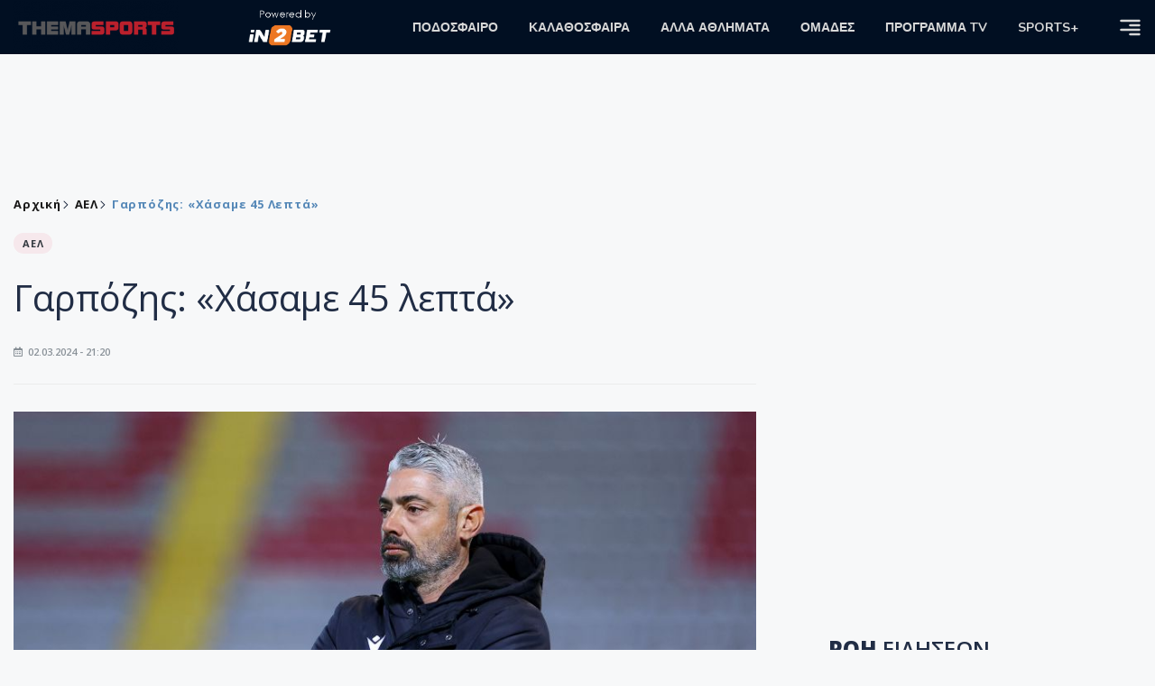

--- FILE ---
content_type: text/html; charset=utf-8
request_url: https://themasports.tothemaonline.com/Article/878465/garpozhs-hasame-45-lepta
body_size: 14839
content:

<!DOCTYPE html>

<html lang="el">
<head>
    <!-- Meta Data -->
    <meta charset="UTF-8">
    <meta http-equiv="X-UA-Compatible" content="IE=edge">
    <meta name="viewport" content="width=device-width, initial-scale=1">
    
    
<title>Γαρπόζης: «Χάσαμε 45 λεπτά» | Thema Sports Αθλητικές Ειδήσεις</title>
<meta name="description" content="Διαβάστε τι δήλωσε μετά το τέλος του αγώνα με τον Οθέλλο ο προπονητής της ΑΕΛ, Αλέξης Γαρπόζης." />
<meta name="keywords" content="ΑΕΛ" />
<meta property="og:title" content="Γαρπόζης: «Χάσαμε 45 λεπτά»" />
<meta property="og:image" content="https://themasports.tothemaonline.com/Image/80f14032-a08b-4e44-93e6-ca19c8090972_b_cha_3201.jpg/1200/0/" />
<meta property="og:description" content="Διαβάστε τι δήλωσε μετά το τέλος του αγώνα με τον Οθέλλο ο προπονητής της ΑΕΛ, Αλέξης Γαρπόζης."/>
<meta name="twitter:widgets:csp" content="on">
<meta name="twitter:card" content="summary_large_image">
<meta name="twitter:site" content="@tothemaonline">
<meta name="twitter:domain" content="themasports.com">
<meta name="twitter:title" content="Γαρπόζης: «Χάσαμε 45 λεπτά»">
<meta name="twitter:description" content="Διαβάστε τι δήλωσε μετά το τέλος του αγώνα με τον Οθέλλο ο προπονητής της ΑΕΛ, Αλέξης Γαρπόζης.">
<meta name="twitter:image" content="https://themasports.tothemaonline.com/Image/80f14032-a08b-4e44-93e6-ca19c8090972_b_cha_3201.jpg/1200/0">
<link rel="canonical" href="https://themasports.tothemaonline.com/article/878465/garpozhs-hasame-45-lepta" />
<script type="application/ld+json">
    {
      "@context": "https://schema.org",
      "@type": "NewsArticle",
      "mainEntityOfPage": {
        "@type": "WebPage",
        "@id": "https://themasports.tothemaonline.com/article/878465/garpozhs-hasame-45-lepta"
      },
      "headline": "Γαρπόζης: «Χάσαμε 45 λεπτά»",
      "image": {
        "@type": "ImageObject",
        "url": "https://themasports.tothemaonline.com/Image/80f14032-a08b-4e44-93e6-ca19c8090972_b_cha_3201.jpg/1200/0/"
      },
      "datePublished": "2/3/2024 9:20:00 μμ",
      "dateModified": "2/3/2024 9:20:00 μμ",
      "author": {
        "@type": "Organization",
        "name": "Themasports Team"
      },
      "publisher": {
        "@type": "Organization",
        "name": "Themasports Team",
        "logo": {
          "@type": "ImageObject",
          "url": "https://themasports.tothemaonline.com/assets/images/logo_white.png",
          "width": 600,
          "height": 60
        }
      }
    }
</script>
<script type="application/ld+json">
    {
      "@context": "https://schema.org",
      "@type": "NewsMediaOrganization",
      "name": "Themasports",
      "url": "https://themasports.tothemaonline.com/",
      "logo": {
        "@type": "ImageObject",
        "url": "https://themasports.tothemaonline.com/assets/images/logo_white.png",
        "width": 300,
        "height": 99
      },
      "parentOrganization": {
        "@type": "Organization",
        "name": "World News Media"
      },
      "sameAs": [
        "https://www.facebook.com/themasports",
        "https://www.instagram.com/themasports"
      ],
      "contactPoint": {
        "@type": "ContactPoint",
        "contactType": "Editorial",
        "email": "info@themasports.tothemaonline.com"
      },
      "publishingPrinciples": "https://themasports.tothemaonline.com/publishing-principles",
      "foundingLocation": {
        "@type": "Place",
        "name": "Λευκωσία, Κύπρος"
      }
    }

</script>
<script type="application/ld+json">
    {
        "@context": "http://schema.org",
        "@type": "BreadcrumbList",
        "itemListElement": [
            {
                "@type": "ListItem",
                "position": 1,
                "item": {
                    "@type": "WebSite",
                    "@id": "https://themasports.tothemaonline.com/",
                    "name": "Αρχική"
                }
            },
            {
                "@type": "ListItem",
                "position": 2,
                    "item": {
                    "@type": "WebPage",
                    "@id": "https://themasports.tothemaonline.com/Category/",
                    "name": "ΑΕΛ"
                }
            }
            ,{
                "@type": "ListItem",
                "position": 3,
                    "item": {
                    "@type": "WebPage",
                    "@id": "https://themasports.tothemaonline.com/article/878465/garpozhs-hasame-45-lepta",
                    "name": "Γαρπόζης: «Χάσαμε 45 λεπτά»"                                
                }
            }    
        ]
    }
</script>

    <meta property="og:url" content="https://themasports.tothemaonline.com/Article/878465/garpozhs-hasame-45-lepta" />
    <meta property="og:site_name" content="themasports.com"/>
    <meta property="og:type" content="website" />
    <script async src="https://securepubads.g.doubleclick.net/tag/js/gpt.js" type="9699d825577b06b3d0fb581e-text/javascript"></script>
    <script type="9699d825577b06b3d0fb581e-text/javascript">
      window.googletag = window.googletag || {cmd: []};
        googletag.cmd.push(function () {
        googletag.defineSlot('/94718406/ThemaSports/Article_728x90_1', [728, 90], 'div-gpt-ad-1698239783916-0').addService(googletag.pubads());
        googletag.defineSlot('/94718406/ThemaSports/Home_page_300x250_1', [300, 250], 'div-gpt-ad-1698239618308-0').addService(googletag.pubads());
        googletag.defineSlot('/94718406/ThemaSports/300x250_roi-second', [300, 250], 'div-gpt-ad-1698761603541-0').addService(googletag.pubads());
        googletag.defineSlot('/94718406/ThemaSports/Article_728x90_2', [728, 90], 'div-gpt-ad-1698239833456-0').addService(googletag.pubads());
        googletag.defineSlot('/94718406/ThemaSports/Article_Mobile_320_100_1', [320, 100], 'div-gpt-ad-1698240963756-0').addService(googletag.pubads());
        googletag.defineSlot('/94718406/ThemaSports/300x250_article(2)', [300, 250], 'div-gpt-ad-1718267215077-0').addService(googletag.pubads());
        googletag.defineSlot('/94718406/ThemaSports/320x100', [320, 100], 'div-gpt-ad-1764595340015-0').addService(googletag.pubads());

        googletag.pubads().setTargeting('article_id', ['no-id']);
        googletag.pubads().setTargeting('tags', ['ΑΕΛ','emptykeyword']);
        googletag.pubads().setTargeting('category', ['no-category']);
        googletag.pubads().setTargeting('path', ['/Article/878465/garpozhs-hasame-45-lepta']);
        googletag.pubads().setTargeting('year', ['2026']);

        googletag.pubads().enableSingleRequest();
        googletag.pubads().collapseEmptyDivs();
        googletag.enableServices();
      });
    </script>
    <script type="9699d825577b06b3d0fb581e-text/javascript" src='https://platform-api.sharethis.com/js/sharethis.js#property=652b85a77815a50019a9c4f1&product=sop' async='async'></script>

    <meta name="referrer" content="always" />
    <meta name="apple-mobile-web-app-capable" content="yes">
    <meta content="index, follow, max-image-preview:large" name="robots" />
    <meta name="rating" content="General" />
    <meta name="copyright" content="&copy; 2026 themasports.com" />

    <!-- Favicon -->
    <link rel="shortcut icon" type="image/x-icon" href="/favicon.ico?v=1">

    <!-- Dependency Stylesheet -->
    <link rel="stylesheet" href="/assets/css/style.css?v=1" />
    <link rel="stylesheet" href="/assets/css/widgets.css?v=1" />
    <link rel="stylesheet" href="/assets/css/color.css?v=1" />
    <link rel="stylesheet" href="/assets/css/responsive.css?v=1" />

    <link rel="apple-touch-icon" sizes="180x180" href="/img/apple-touch-icon.png" />
    <link rel="icon" type="image/png" sizes="32x32" href="/img/favicon-32x32.png" />
    <link rel="icon" type="image/png" sizes="16x16" href="/img/favicon-16x16.png" />
    <link rel="manifest" href="/site.webmanifest">
    <link rel="mask-icon" href="/img/safari-pinned-tab.svg" color="#2b5797" />
    <meta name="msapplication-TileColor" content="#2b5797" />
    <meta name="theme-color" content="#ffffff" />

    <script type="9699d825577b06b3d0fb581e-text/javascript">
        window.dataLayer = window.dataLayer || [];
        function gtag() { dataLayer.push(arguments); }
        gtag('consent', 'default', {
            'ad_storage': 'granted',
            'ad_user_data': 'granted',
            'ad_personalization': 'granted',
            'analytics_storage': 'granted'
        });
    </script>
    

<!-- Google Tag Manager -->
<script type="9699d825577b06b3d0fb581e-text/javascript">(function (w, d, s, l, i) {
        w[l] = w[l] || []; w[l].push({
            'gtm.start':
                new Date().getTime(), event: 'gtm.js'
        }); var f = d.getElementsByTagName(s)[0],
            j = d.createElement(s), dl = l != 'dataLayer' ? '&l=' + l : ''; j.async = true; j.src =
                'https://www.googletagmanager.com/gtm.js?id=' + i + dl; f.parentNode.insertBefore(j, f);
    })(window, document, 'script', 'dataLayer', 'GTM-TT4HKCCH');</script>
<!-- End Google Tag Manager -->

<script type="9699d825577b06b3d0fb581e-text/javascript">
    window.dataLayer = window.dataLayer || [];
    function gtag() { dataLayer.push(arguments); }
    gtag('consent', 'default', {
        'ad_storage': 'granted',
        'ad_user_data': 'granted',
        'ad_personalization': 'granted',
        'analytics_storage': 'granted'
    });
</script>

<script src="/assets/js/jquery.js" type="9699d825577b06b3d0fb581e-text/javascript"></script>
<script src="https://cdn.onesignal.com/sdks/web/v16/OneSignalSDK.page.js" defer type="9699d825577b06b3d0fb581e-text/javascript"></script>
<script type="9699d825577b06b3d0fb581e-text/javascript">
    window.OneSignalDeferred = window.OneSignalDeferred || [];
    OneSignalDeferred.push(async function (OneSignal) {
        await OneSignal.init({
            appId: "d6411ba7-7391-467d-8cc1-8ab71d977b5a",
            safari_web_id: "web.onesignal.auto.186ea02a-f890-410a-b109-aa22c180382d",
            notifyButton: {
                enable: true,
            },
        });
    });
</script>

<script async src="https://pagead2.googlesyndication.com/pagead/js/adsbygoogle.js?client=ca-pub-1946006275855017" crossorigin="anonymous" type="9699d825577b06b3d0fb581e-text/javascript"></script>
<script type="9699d825577b06b3d0fb581e-text/javascript">
    !function (f, b, e, v, n, t, s) {
        if (f.fbq) return; n = f.fbq = function () {
            n.callMethod ?
            n.callMethod.apply(n, arguments) : n.queue.push(arguments)
        };
        if (!f._fbq) f._fbq = n; n.push = n; n.loaded = !0; n.version = '2.0';
        n.queue = []; t = b.createElement(e); t.async = !0;
        t.src = v; s = b.getElementsByTagName(e)[0];
        s.parentNode.insertBefore(t, s)
    }(window, document, 'script',
    'https://connect.facebook.net/en_US/fbevents.js');
    fbq('init', '1042426760211204');
    fbq('track', 'PageView');
</script>
<noscript>
    <img height="1" width="1" style="display: none" src="https://www.facebook.com/tr?id=1042426760211204&ev=PageView&noscript=1" />
</noscript>

<!-- Global site tag (gtag.js) - Google Analytics Group -->
<script async src="https://www.googletagmanager.com/gtag/js?id=G-J7RS52TMNC" type="9699d825577b06b3d0fb581e-text/javascript"></script>
<script type="9699d825577b06b3d0fb581e-text/javascript">
  window.dataLayer = window.dataLayer || [];
  function gtag(){dataLayer.push(arguments);}
  gtag('js', new Date());

  gtag('config', 'G-J7RS52TMNC');
</script>
<!-- Google tag (gtag.js) -->
<script async src="https://www.googletagmanager.com/gtag/js?id=G-ECPYT7ERET" type="9699d825577b06b3d0fb581e-text/javascript"></script>
<script type="9699d825577b06b3d0fb581e-text/javascript">
  window.dataLayer = window.dataLayer || [];
  function gtag(){dataLayer.push(arguments);}
  gtag('js', new Date());
  gtag('config', 'G-ECPYT7ERET');
</script>

<script async src="https://securepubads.g.doubleclick.net/tag/js/gpt.js" type="9699d825577b06b3d0fb581e-text/javascript"></script>
<script type="9699d825577b06b3d0fb581e-text/javascript">
    window.googletag = window.googletag || { cmd: [] };
    googletag.cmd.push(function () {
        googletag.defineSlot('/94718406/ThemaSports/Home_page_728x90_1', [728, 90], 'div-gpt-ad-1698239192351-0').addService(googletag.pubads());
        googletag.defineSlot('/94718406/ThemaSports/HomePage_320_100_1', [320, 100], 'div-gpt-ad-1698417907104-0').addService(googletag.pubads());
        googletag.defineSlot('/94718406/ThemaSports/Generic_Takeover_Mobile_320x480', [320, 480], 'div-gpt-ad-1637923390186-0').addService(googletag.pubads());
        googletag.defineSlot('/94718406/ThemaSports/Generic_Takeover_Desktop_800x600', [800, 600], 'div-gpt-ad-1637923434131-0').addService(googletag.pubads());
        googletag.defineSlot('/94718406/ThemaSports/Generic_Scroll_Ad_Desktop_300x250', [300, 250], 'div-gpt-ad-1637994779328-0').addService(googletag.pubads());
        googletag.defineSlot('/94718406/ThemaSports/Generic_Scroll_Ad_Desktop_300x200', [300, 200], 'div-gpt-ad-1637994791972-0').addService(googletag.pubads());

        googletag.pubads().enableSingleRequest();
        googletag.pubads().collapseEmptyDivs();
        googletag.enableServices();
    });
</script>

<div class="scroll-adds" style="position: fixed; bottom: 0px; right: 0px; z-index: 10000;">
    <!-- /94718406/ToThemaOnline/Generic_Scroll_Ad_300*250 -->
    <div class="close_scroll_ad" style="cursor: pointer; opacity: 0; position: fixed; right: 290px; bottom: 235px; z-index: 100;">
        <img src="https://www.tothemaonline.com/img/close_btn.png" style="width: 40px !important" /></div>
    <div id='div-gpt-ad-1637994779328-0' style='min-width: 300px; min-height: 250px;'>
        <script type="9699d825577b06b3d0fb581e-text/javascript">
            googletag.cmd.push(function () { googletag.display('div-gpt-ad-1637994779328-0'); });
        </script>
    </div>
</div>
        
        
<!-- /94718406/ThemaSports/Generic_Takeover_Mobile_320x480 -->
<div class="takeovermobile" style="position: fixed; top: 50%; margin-top: -300px; left: 50%; margin-left: -165px; z-index: 10000000000;">
    <div class="close_takeovermobile" style="cursor: pointer; opacity: 0; position: fixed; right: 50%; margin-right: -160px; top: 50%; margin-top: -305px; z-index: 100;">
        <img src="https://www.tothemaonline.com/img/close_btn.png" style="width: 40px !important" /></div>
    <div id='div-gpt-ad-1637923390186-0' style='min-width: 320px; min-height: 480px;'>
        <script type="9699d825577b06b3d0fb581e-text/javascript">googletag.cmd.push(function () { googletag.display('div-gpt-ad-1637923390186-0'); });</script>
    </div>
</div>
<!-- /94718406/ThemaSports/Generic_Takeover_Desktop_800x600 -->
<div class="mob-hide takeoverdesktop" style="position: fixed; top: 50%; margin-top: -300px; left: 50%; margin-left: -400px; z-index: 10000000000;">
    <div class="close_takeoverdesktop" style="cursor: pointer; opacity: 0; position: fixed; right: 50%; margin-right: -409px; top: 50%; margin-top: -310px; z-index: 100;">
        <img src="https://www.tothemaonline.com/img/close_btn.png" style="width: 40px !important" /></div>
    <div id='div-gpt-ad-1637923434131-0' style='min-width: 800px; min-height: 600px;'>
        <script type="9699d825577b06b3d0fb581e-text/javascript">
            googletag.cmd.push(function () { googletag.display('div-gpt-ad-1637923434131-0'); });
        </script>
    </div>
</div>

<script type="9699d825577b06b3d0fb581e-text/javascript">
    jQuery(window).load(function () {
        //Close visibility
        setTimeout(function () {
            if (jQuery('#div-gpt-ad-1637994779328-0').html().indexOf("<iframe") > -1) {
                jQuery('.close_scroll_ad').css('opacity', '1');
            }
            else {
                jQuery('#div-gpt-ad-1637994779328-0').remove();
            }
        }, 3000)
        setTimeout(function () {
            if (jQuery('#div-gpt-ad-1637923434131-0').html().indexOf("<iframe") > -1) {
                jQuery('.close_takeoverdesktop').css('opacity', '1');
            }
            else {
                jQuery('.takeoverdesktop').remove();
            }
        }, 3000)
        setTimeout(function () {
            if (jQuery('#div-gpt-ad-1637923390186-0').html().indexOf("<iframe") > -1) {
                jQuery('.close_takeovermobile').css('opacity', '1');
            }
            else {
                jQuery('.takeovermobile').remove();
            }
        }, 3000)
        //Close click
        jQuery('.close_scroll_ad').on('click', function () {
            jQuery('#div-gpt-ad-1637994779328-0').remove();
            jQuery('.close_scroll_ad').remove();
        })
        jQuery('.close_takeoverdesktop').on('click', function () {
            jQuery('#div-gpt-ad-1637923434131-0').remove();
            jQuery('.close_takeoverdesktop').remove();
        })
        jQuery('.close_takeovermobile').on('click', function () {
            jQuery('#div-gpt-ad-1637923390186-0').remove();
            jQuery('.close_takeovermobile').remove();
        })
    })
</script>
</head>
<body>

    <div class="main-wrap">
        <!--Offcanvas sidebar-->
        <aside id="sidebar-wrapper" class="custom-scrollbar offcanvas-sidebar position-right">
            <button class="off-canvas-close"><i class="ti-close"></i></button>
            <div class="sidebar-inner">
                <!--Search-->
                <div class="siderbar-widget mb-50 mt-30">
                    <input type="text" class="search_field" id="search_inp_h" placeholder="Αναζήτηση" autocomplete="off" />
                    <span class="search-icon"><i class="ti-search mr-5"></i></span>
                </div>
                <!--lastest post-->
                <div class="sidebar-widget mb-50">
                    <div class="widget-header mb-30">
                        <ul class="side-menu">
                            <li><a href="/Category/podosfero">ΠΟΔΟΣΦΑΙΡΟ</a></li>
                            <li><a href="/Category/kalathosfaira">ΚΑΛΑΘΟΣΦΑΙΡΑ</a></li>
                            <li><a href="/Category/alla-athlimata">ΑΛΛΑ ΑΘΛΗΜΑΤΑ</a></li>
                            <li><a href="/Category/arthrografia">ΑΡΘΡΟΓΡΑΦΙΑ</a></li>
                            <li><a href="/Category/sports-plus">SPORTS+</a></li>
                            <li><a href="/Category/deltia-typou">ΔΕΛΤΙΑ ΤΥΠΟΥ</a></li>
                            <li><a href="/Category/hot-news">HOT NEWS</a></li>
                            <li><a href="/Category/afieromata">ΑΦΙΕΡΩΜΑΤΑ</a></li>
                            <li><a href="/Omades">ΟΜΑΔΕΣ</a></li>
                            <li><a href="/Category/programmatv">ΠΡΟΓΡΑΜΜΑ TV</a></li>                            
                        </ul>
                    </div>
                    <div class="post-aside-style-2">
                        <div class="offcanvas-widget footer-widget">
                            <h3 class="offcanvas-widget-title">Στοιχεία Επικοινωνίας</h3>
                            <ul class="contact-info-list widget-list">
                                <li class="widget-list-item">
                                    <i class="fas fa-map-marker-alt list-icon"></i>
                                    Γιάννου Κρανιδιώτη 102, Γραφείο 201, Λατσιά, Λευκωσία
                                </li>
                                <li class="widget-list-item">
                                    <i class="fas fa-phone list-icon"></i>
                                    <a href="tel:+357 22 205865" class="widget-list-link">+357 22 205865</a>
                                </li>
                                <li class="widget-list-item">
                                    <i class="fas fa-fax list-icon"></i>
                                    <a href="tel:+357 22 374613" class="widget-list-link">+357 22 374613</a>
                                </li>
                                <li class="widget-list-item">
                                    <i class="fas fa-envelope list-icon"></i>
                                    <a href="/cdn-cgi/l/email-protection#a2cbccc4cde2d6cdd6cac7cfc3cdcccecbccc78cc1cdcf" class="widget-list-link" aria-label="Email"><span class="__cf_email__" data-cfemail="046d6a626b44706b706c6169656b6a686d6a612a676b69">[email&#160;protected]</span></a>
                                </li>
                            </ul>
                            <ul class="footer-social style-2 gutter-15 mt-30">
                                <li class="social-item">
                                    <a href="https://www.facebook.com/themasports" class="social-link fb" target="_blank" alt="Facebook" title="Facebook" aria-label="Facebook">
                                        <span style="display: none">Facebook</span>
                                        <i class="fab fa-facebook-f" aria-hidden="true"></i>
                                    </a>
                                </li>
                                <li class="social-item">
                                    <a href="https://x.com/thema_sports" class="social-link tw" target="_blank" alt="Twitter" title="Twitter" aria-label="Twitter">
                                        <span style="display: none">Twitter</span>
                                        <i class="fab fa-twitter" aria-hidden="true"></i>
                                    </a>
                                </li>
                                <li class="social-item">
                                    <a href="https://www.instagram.com/themasportscy/" class="social-link vm" target="_blank" alt="Instagram" title="Instagram" aria-label="Instagram">
                                        <span style="display: none">Instagram</span>
                                        <i class="fab fa-instagram" aria-hidden="true"></i>
                                    </a>
                                </li>
                                <li class="social-item">
                                    <a href="https://www.youtube.com/channel/UCckYW8dvGHsu8kD8pEHfDgA" class="social-link pn" target="_blank" alt="Youtube" title="Youtube" aria-label="Youtube">
                                        <span style="display: none">Youtube</span>
                                        <i class="fab fa-youtube" aria-hidden="true"></i>
                                    </a>
                                </li>
                            </ul>
                        </div>
                    </div>
                </div>
                
            </div>
        </aside>
        <!-- Main Header -->
        <header class="main-header header-style-2 mb-0">
            <div class="header-bottom header-sticky background11 text-center color-white">
                <div class="scroll-progress gradient-bg-1"></div>
                <div class="container">
                    <div class="row">
                        <div class="col-lg-2 col-md-3">
                            <div class="header-logo d-none d-lg-block">
                                <a href="/">
                                    <img class="logo-img d-inline" src="/images/logo_white.png" alt="Themasports logo">
                                </a>
                            </div>
                            <div class="logo-tablet d-md-inline d-lg-none d-none">
                                <a href="/">
                                    <img class="logo-img d-inline" src="/images/logo_white.png" alt="Themasports logo">
                                </a>
                            </div>
                            <div class="logo-mobile d-block d-md-none">
                                <a href="/">
                                    <img class="logo-img d-inline" src="/images/logo_white.png?v=2" alt="Themasports logo">
                                </a>
                                <a href="https://in2bet.com.cy/api/page/click/SponsorshipHomep?bc=c53ed94a8aefedc9" target="_blank" rel="noopener" style="float: right;position: fixed;top: 0px;left: 210px;">
                                    <img src="/images/in2bet_logo.png" alt="in2bet logo" width="60">
                                </a>
                            </div>
                        </div>
                        <div class="col-lg-2 deskContent">
                            <a href="https://in2bet.com.cy/api/page/click/SponsorshipHomep?bc=c53ed94a8aefedc9" target="_blank" rel="noopener">
                                <img src="/images/in2bet_logo.png" alt="in2bet logo" width="100" />
                            </a>
                        </div>
                        <div class="col-lg-8 col-md-8 main-header-navigation">
                            <!-- Main-menu -->
                            <div class="main-nav text-left float-lg-left float-md-right">
                                <nav>
                                    <ul class="main-menu d-none d-lg-inline">
                                        <li class="has-submenu">
                                            <a href="/Category/podosfero">ΠΟΔΟΣΦΑΙΡΟ</a>
                                            <ul class="sub-menu">
                                                <li><a href="/Category/podosfero-a-katigoria" alt="Α Κατηγορία" rel="noopener noreferrer">Α Κατηγορία</a></li>
                                                <li><a href="/Category/podosfero-kipello" alt="Κύπελλο" rel="noopener noreferrer">Κύπελλο</a></li>
                                                <li><a href="/Category/podosfero-mikres-katigories" alt="Μικρές Κατηγορίες" rel="noopener noreferrer">Μικρές Κατηγορίες</a></li>
                                                <li><a href="/Category/podosfero-kop-diaitisia" alt="ΚΟΠ" rel="noopener noreferrer">ΚΟΠ</a></li>
                                                <li><a href="/Category/podosfero-ethnikes-omades" alt="Εθνικές Ομάδες" rel="noopener noreferrer">Εθνικές Ομάδες</a></li>
                                                <li><a href="/Category/podosfero-ellada" alt="Ελλάδα" rel="noopener noreferrer">Ελλάδα</a></li>
                                                <li><a href="/Category/podosfero-diethni" alt="Διεθνή" rel="noopener noreferrer">Διεθνή</a></li>
                                                <li><a href="/Category/podosfero-Champions-League" alt="Champions League" rel="noopener noreferrer">Champions League</a></li>
                                                <li><a href="/Category/podosfero-Europa-League" alt="Europa League" rel="noopener noreferrer">Europa League</a></li>
                                                <li><a href="/Category/podosfero-akadimies-erasitehnika" alt="Ακαδημίες - Ερασιτεχνικά" rel="noopener noreferrer">Ακαδημίες - Ερασιτεχνικά</a></li>
                                                <li><a href="/Category/podosfero-gynaikeio" alt="Γυναικείο" rel="noopener noreferrer">Γυναικείο</a></li>
                                            </ul>
                                        </li>
                                        <li>
                                            <a href="/Category/kalathosfaira">ΚΑΛΑΘΟΣΦΑΙΡΑ</a>
                                            <ul class="sub-menu">
                                                <li><a href="/Category/kalathosfaira-kypros" alt="Κύπρος" rel="noopener noreferrer">Κύπρος</a></li>
                                                <li><a href="/Category/kalathosfaira-ellada-eyropi" alt="Ελλάδα/Ευρώπη" rel="noopener noreferrer">Ελλάδα/Ευρώπη</a></li>
                                            </ul>
                                        </li>
                                        <li>
                                            <a href="/Category/alla-athlimata">ΑΛΛΑ ΑΘΛΗΜΑΤΑ</a>
                                            <ul class="sub-menu">
                                                <li><a href="/Category/podosfero-foutsal" alt="Φούτσαλ" rel="noopener noreferrer">Φούτσαλ</a></li>
                                                <li><a href="/Category/alla-athlimata-vollei" alt="Βόλλεϊ" rel="noopener noreferrer">Βόλλεϊ</a></li>
                                                <li><a href="/Category/alla-athlimata-skopovoli" alt="Σκοποβολή" rel="noopener noreferrer">Σκοποβολή</a></li>
                                                <li><a href="/Category/alla-athlimata-tennis" alt="Τέννις" rel="noopener noreferrer">Τέννις</a></li>
                                                <li><a href="/Category/alla-athlimata-istioploia" alt="Ιστιοπλοΐα" rel="noopener noreferrer">Ιστιοπλοΐα</a></li>
                                                <li><a href="/Category/alla-athlimata-f1" alt="F1" rel="noopener noreferrer">F1</a></li>
                                                <li><a href="/Category/alla-athlimata-moto-gp" alt="Moto GP" rel="noopener noreferrer">Moto GP</a></li>
                                                <li><a href="/Category/alla-athlimata-mikra-athlimata" alt="Μικρά αθλήματα" rel="noopener noreferrer">Μικρά αθλήματα</a></li>
                                                <li><a href="/Category/alla-athlimata-mihanokinita" alt="Μηχανοκίνητα" rel="noopener noreferrer">Μηχανοκίνητα</a></li>
                                            </ul>
                                        </li>
                                        <li><a href="/Omades">ΟΜΑΔΕΣ</a></li>
                                        <li><a href="/Category/programmatv">ΠΡΟΓΡΑΜΜΑ TV</a></li>
                                        <li><a href="/Category/sports-plus">SPORTS+</a></li>
                                    </ul>
                                </nav>
                            </div>
                            <div class="off-canvas-toggle-cover">
                                <div class="off-canvas-toggle d-inline-block ml-15" id="off-canvas-toggle">
                                    <svg width="25px" height="25px" viewBox="0 0 20 20" xmlns="http://www.w3.org/2000/svg" fill="none">
                                      <path fill="#d7d7d7" fill-rule="evenodd" d="M18 5a1 1 0 100-2H2a1 1 0 000 2h16zm0 4a1 1 0 100-2h-8a1 1 0 100 2h8zm1 3a1 1 0 01-1 1H2a1 1 0 110-2h16a1 1 0 011 1zm-1 5a1 1 0 100-2h-8a1 1 0 100 2h8z"/>
                                    </svg>
                                </div>
                            </div>
                        </div>
                    </div>
                </div>
            </div>
        </header>
        <div style="text-align:center;" class="phoneContent mt-100">
            <!-- /94718406/Themasports/Article_300x100_1 -->
            <div id='div-gpt-ad-1739364299479-0' style='min-width: 320px; min-height: 100px;'>
              <script data-cfasync="false" src="/cdn-cgi/scripts/5c5dd728/cloudflare-static/email-decode.min.js"></script><script type="9699d825577b06b3d0fb581e-text/javascript">googletag.cmd.push(function () { googletag.display('div-gpt-ad-1739364299479-0'); });</script>
            </div>
        </div>

        
    <div id='div-gpt-ad-1698239192351-0' class="deskContent mt-20 mb-20" style="width:728px;height:90px;margin:0px auto;">
        <script type="9699d825577b06b3d0fb581e-text/javascript">googletag.cmd.push(function () { googletag.display('div-gpt-ad-1698239192351-0'); });</script>
    </div>

    <!-- /94718406/ThemaSports/HomePage_320_100_1 -->
    <div id='div-gpt-ad-1698417907104-0' class="phoneContent mb-20 mt-20" style='width: 320px; min-height: 100px;margin:0px auto;'>
        <script type="9699d825577b06b3d0fb581e-text/javascript">googletag.cmd.push(function () { googletag.display('div-gpt-ad-1698417907104-0'); });</script>
    </div>

    <script type="9699d825577b06b3d0fb581e-text/javascript" xmlns:myObj="urn:themasports">
		var addthis_share = {
			url: 'https://themasports.tothemaonline.com/Article/878465/garpozhs-hasame-45-lepta',
			title: 'Γαρπόζης: «Χάσαμε 45 λεπτά»',
			description: 'Διαβάστε τι δήλωσε μετά το τέλος του αγώνα με τον Οθέλλο ο προπονητής της ΑΕΛ, Αλέξης Γαρπόζης.',
			media: 'https://themasports.tothemaonline.com/img/path/80f14032-a08b-4e44-93e6-ca19c8090972_b_cha_3201.jpg'
		}
	</script><main class="position-relative" xmlns:myObj="urn:themasports"><div class="container">
    <div class="entry-header entry-header-1 mb-30 mt-50">
      <div class="entry-meta meta-0 font-small mb-30">
        <div class="entry-meta meta-0 font-small mb-30 breadcrumb"><a href="/"><span class="post-cat breadcrumb-item p-0">Αρχική</span></a><span class="post-cat breadcrumb-item color6 p-0"><a href="/Category/Omades-AEL">ΑΕΛ</a></span><span class="post-cat breadcrumb-item color6 p-0">Γαρπόζης: «Χάσαμε 45 λεπτά»</span></div>
      </div>
      <div class="entry-meta meta-0 font-small mb-30"><a href="/Category/Omades-AEL"><span class="post-in background1 text-dark font-x-small">ΑΕΛ</span></a></div>
      <div class="text-center phoneContent mt-50 mb-50">
        <div id="div-gpt-ad-1764595340015-0" style="min-width: 320px; min-height: 100px;"><script type="9699d825577b06b3d0fb581e-text/javascript">googletag.cmd.push(function() { googletag.display('div-gpt-ad-1764595340015-0'); });</script></div>
      </div>
      <h1 class="post-title mb-30 weight-unset">Γαρπόζης: «Χάσαμε 45 λεπτά»</h1>
      <div class="entry-meta meta-1 font-x-small color-grey text-uppercase"><span class="post-on"><i class="far fa-calendar-alt icon"></i> 02.03.2024 - 21:20</span></div>
    </div>
    <div class="row mb-50">
      <div class="col-lg-8 col-md-12">
        <div class="bt-1 border-color-1 mb-30"></div><figure class="single-thumnail mb-30"><img src="https://themasports.tothemaonline.com/img/path/80f14032-a08b-4e44-93e6-ca19c8090972_b_cha_3201.jpg" alt="Γαρπόζης: «Χάσαμε 45 λεπτά»"></figure><div class="text-center phoneContent mt-50 mb-50">
          <div id="div-gpt-ad-1698240963756-0" style="min-width: 320px; min-height: 100px;"><script type="9699d825577b06b3d0fb581e-text/javascript">googletag.cmd.push(function() { googletag.display('div-gpt-ad-1698240963756-0'); });</script></div>
        </div>
        <div id="div-gpt-ad-1698239783916-0" style="width: 728px; height: 90px;margin:0px auto;margin-bottom:20px;" class="deskContent"><script type="9699d825577b06b3d0fb581e-text/javascript">googletag.cmd.push(function() { googletag.display('div-gpt-ad-1698239783916-0'); });</script></div>
        <div id="div-gpt-ad-1698240963756-0" style="min-width: 320px; min-height: 100px;margin-bottom:20px;" class="phoneContent"><script type="9699d825577b06b3d0fb581e-text/javascript">googletag.cmd.push(function() { googletag.display('div-gpt-ad-1698240963756-0'); });</script></div>
        <div class="single-excerpt">
          <div class="sharethis-inline-share-buttons" style="margin-bottom:20px;"></div>
          <h3 class="font-large">Διαβάστε τι δήλωσε μετά το τέλος του αγώνα με τον Οθέλλο ο προπονητής της ΑΕΛ, Αλέξης Γαρπόζης.

</h3>
        </div>
        <div style="text-align:center">
          <iframe scrolling="no" frameBorder="0" style="padding:0px; margin:0px; border:0px;border-style:none;border-style:none;" width="300" height="250" src="/img/thema_sportsin_article_banner3_euro300x250.html"></iframe>
        </div>
        <div class="entry-main-content color-black"><p>«Καλή συνέχεια στον Οθέλλο, ευχαριστώ για τη φιλοξενία. Ιδιαίτερες ευχαριστίες στον πρόεδρο κ.Χειλιμίντρη για τον αγώνα που κάνει. Χάσαμε 45 λεπτά στο α’ ημίχρονο, δεν ήμασταν καθόλου καλοί. Δεχθήκαμε πάλι ένα εύκολο γκολ. Στο β’ ημίχρονο κυριαρχήσαμε. Παίξαμε σε μεγάλο ποσοστό το ποδόσφαιρο που θέλουμε όμως δεν καταφέραμε να σκοράρουμε και δεύτερο γκολ. Δεν μας ικανοποιεί το αποτέλεσμα. Θα συνεχίσουμε σοβαρά σε όλα τα παιχνίδια και ο στόχος θα είναι πάντα οι τρεις βαθμοί».</p><div id="div-gpt-ad-1764595494228-0" style="width:300px;height:250px;margin:0px auto;"><script type="9699d825577b06b3d0fb581e-text/javascript">googletag.cmd.push(function() { googletag.display('div-gpt-ad-1764595494228-0'); });</script></div><script type="9699d825577b06b3d0fb581e-text/javascript">
							jQuery(document).ready(function () {
								var adZone = $('#div-gpt-ad-1764595494228-0');
								var firstParagraph = $('.entry-main-content p')[0];
								adZone.insertAfter(firstParagraph);

								var adID = 'div-gpt-ad-1764595494228-0';

								googletag.cmd.push(function () {

									var slots = googletag.pubads().getSlots();
									var targetSlot = null;

									for (var i = 0; i < slots.length; i++) {
										if (slots[i].getSlotElementId() === adID) {
											targetSlot = slots[i];
											break;
										}
									}

									if (targetSlot) {
										googletag.pubads().refresh([targetSlot]);
									}
								});
							});
						</script></div>
        <p><em><strong>
								Ακολουθήστε το <a href="https://news.google.com/publications/CAAqPQgKIjdDQklTSXdnTWFoOEtIWFJvWlcxaGMzQnZjblJ6TG5SdmRHaGxiV0Z2Ym14cGJtVXVZMjl0S0FBUAE?hl=en-US&amp;gl=US&amp;ceid=US:en">Themasports.com στο Google News </a>και μάθετε πρώτοι όλες τις <a href="https://themasports.tothemaonline.com/" target="_self" rel="Follow"> αθλητικές ειδήσεις</a></strong></em></p>
        <p> </p>
        <div class="fb-like" data-href="https://www.tothemaonline.com/Article/878465/garpozhs-hasame-45-lepta" data-width="300" data-layout="standard" data-action="like" data-size="small" data-share="true"></div>
        <p> </p>
        <p> </p>
        <div class="mb-50 text-center"><script async="" src="https://pagead2.googlesyndication.com/pagead/js/adsbygoogle.js?client=ca-pub-1946006275855017" crossorigin="anonymous" type="9699d825577b06b3d0fb581e-text/javascript"></script><ins class="adsbygoogle" style="display:inline-block;width:300px;height:250px" data-ad-client="ca-pub-1946006275855017" data-ad-slot="3469122127"></ins><script type="9699d825577b06b3d0fb581e-text/javascript">
							(adsbygoogle = window.adsbygoogle || []).push({});
						</script></div>
        <div class="social-share-box-2 mt-30">
          <div class="row gutter-30">
            <div class="col-xl-7 col-lg-6">
              <div class="conent-block">
                <h4 class="block-tile mb--20">Tags</h4>
                <div class="tag-list"><a href="/Search/?s=%CE%91%CE%95%CE%9B" class="tag-link">ΑΕΛ</a></div>
              </div>
            </div>
            <div class="col-xl-5 col-lg-6 d-flex justify-content-start justify-content-lg-end">
              <div class="conent-block">
                <h4 class="block-tile mb--20">Μοιράσου αυτό το άρθρο</h4>
                <div class="sharethis-inline-share-buttons" style="margin-bottom:20px;"></div>
              </div>
            </div>
          </div>
        </div>
        <div class="post-pagination-box mt-30 mb-30">
          <div class="row gutter-30">
            <div class="col-lg-6">
              <div class="next-prev-wrap">
                <div class="item-icon"><a href="/Article/878464/sakkas-prospathhsame-mehri-teloys"><i class="fas fa-chevron-left"></i>
												Προηγούμενο άρθρο
											</a></div>
                <div class="content">
                  <h4 class="title"><a href="/Article/878464/sakkas-prospathhsame-mehri-teloys">Σακκάς: «Προσπαθήσαμε μέχρι τέλους»</a></h4><span class="rt-meta"><i class="far fa-calendar-alt icon"></i> 02.03.2024 - 21:13</span></div>
              </div>
            </div>
            <div class="col-lg-6">
              <div class="next-prev-wrap next-wrap nxtclk">
                <div class="item-icon"><a href="/Article/878466/stigmiotypa-oi-kalyteres-faseis-ta-hamena-penalti-kai-ta-2-gkol-binteo">
												Επόμενο άρθρο
												<i class="fas fa-chevron-right"></i></a></div>
                <div class="content">
                  <h4 class="title"><a href="/Article/878466/stigmiotypa-oi-kalyteres-faseis-ta-hamena-penalti-kai-ta-2-gkol-binteo">ΣΤΙΓΜΙΟΤΥΠΑ: Οι καλύτερες φάσεις, τα χαμένα πέναλτι και τα 2 γκολ (ΒΙΝΤΕΟ)</a></h4><span class="rt-meta"><i class="far fa-calendar-alt icon"></i> 02.03.2024 - 21:21</span></div>
              </div>
            </div>
          </div>
        </div>
        <div id="dontmiss" style="border: 1px solid #dcdcde; padding: 25px; box-shadow: 0 1px 1px rgba(0,0,0,.05);margin: 20px 0px 20px 0px;">
          <div class="post-item">
            <div class="rt-post post-md style-9 grid-meta">
              <div class="post-img" style="max-width:200px;min-width:200px;"><a href="/Article/946154/euroleague-synehizei-to-kynhgi-ths-tetradas-o-panathhna%CF%8Akos-2os-o-olympiakos-panorama"><img src="/img/top_stories_thumbs.png" alt="EUROLEAGUE: Συνεχίζει το κυνήγι της τετράδας ο Παναθηναϊκός, 2ος ο Ολυμπιακός (ΠΑΝΟΡΑΜΑ)" width="696" height="491" style="background:url('https://themasports.tothemaonline.com/img/path/8235eb48-9598-469f-b89a-f1edfd757354_euroleague.jpg') center center; background-size: cover;"></a></div>
              <div class="post-content">
                <h3 class="post-title clear-height" style="font-size:1.3rem"><a href="/Article/946154/euroleague-synehizei-to-kynhgi-ths-tetradas-o-panathhna%CF%8Akos-2os-o-olympiakos-panorama">EUROLEAGUE: Συνεχίζει το κυνήγι της τετράδας ο Παναθηναϊκός, 2ος ο Ολυμπιακός (ΠΑΝΟΡΑΜΑ)</a></h3>
                <p style="font-size:1rem;">Δείτε πώς διαμορφώθηκε η βαθμολογία της Ευρωλίγκας, μετά την εκτός έδρας νίκη του Παναθηναϊκού επί της Βιλερμπάν και την ολοκλήρωση της 25ης αγωνιστικής!</p>
              </div>
            </div>
          </div>
        </div><script type="9699d825577b06b3d0fb581e-text/javascript">
							jQuery(document).ready(function(){
								var secondp = jQuery('.entry-main-content').find('p')[2];
								if(secondp){
									jQuery('#dontmiss').insertAfter(secondp);
								}
								else{
									jQuery('#dontmiss').remove();
								}								
							});
						</script><div class="related-posts">
          <h3 class="mb-20 ml-10">ΣΧΕΤΙΚΑ ΑΡΘΡΑ</h3>
          <div class="row"><article class="col-lg-4"><div class="background-white border-radius-10 p-10 mb-30">
                <div class="post-thumb d-flex mb-15 border-radius-15 img-hover-scale"><a href="/Article/946101/sold-out-me-omonoia"><img src="/img/epikairotita_thumbs.png" alt="Sold out με Ομόνοια" style="background:url('https://themasports.tothemaonline.com/img/path/0634755e-f697-42aa-88cf-db5761cc5edd_aelfans.jpg') center center; background-size: cover;"></a></div>
                <div class="pl-10 pr-10">
                  <h5 class="post-title mb-15 font-weight-500"><a href="/Article/946101/sold-out-me-omonoia">Sold out με Ομόνοια</a></h5><span class="rt-meta"><i class="far fa-calendar-alt icon"></i> 30.01.2026 - 15:29</span></div>
              </div></article><article class="col-lg-4"><div class="background-white border-radius-10 p-10 mb-30">
                <div class="post-thumb d-flex mb-15 border-radius-15 img-hover-scale"><a href="/Article/946100/thyra-3-theloyme-na-to-xanakanoyme"><img src="/img/epikairotita_thumbs.png" alt="ΘΥΡΑ 3: «Θέλουμε να το ξανακάνουμε»" style="background:url('https://themasports.tothemaonline.com/img/path/d5e6f11e-2d59-4d75-8d0a-7a61b3599bb4_ael-sima.png') center center; background-size: cover;"></a></div>
                <div class="pl-10 pr-10">
                  <h5 class="post-title mb-15 font-weight-500"><a href="/Article/946100/thyra-3-theloyme-na-to-xanakanoyme">ΘΥΡΑ 3: «Θέλουμε να το ξανακάνουμε»</a></h5><span class="rt-meta"><i class="far fa-calendar-alt icon"></i> 30.01.2026 - 15:18</span></div>
              </div></article><article class="col-lg-4"><div class="background-white border-radius-10 p-10 mb-30">
                <div class="post-thumb d-flex mb-15 border-radius-15 img-hover-scale"><a href="/Article/946025/ael-eskase-anakoinwsh-gia-ferier"><img src="/img/epikairotita_thumbs.png" alt="ΑΕΛ: &quot;Έσκασε&quot; ανακοίνωση για Φεριέρ" style="background:url('https://themasports.tothemaonline.com/img/path/17ab35e2-e197-4f03-83be-0a5a975e4b97_b_hh.jpg') center center; background-size: cover;"></a></div>
                <div class="pl-10 pr-10">
                  <h5 class="post-title mb-15 font-weight-500"><a href="/Article/946025/ael-eskase-anakoinwsh-gia-ferier">ΑΕΛ: "Έσκασε" ανακοίνωση για Φεριέρ</a></h5><span class="rt-meta"><i class="far fa-calendar-alt icon"></i> 29.01.2026 - 22:44</span></div>
              </div></article><article class="col-lg-4"><div class="background-white border-radius-10 p-10 mb-30">
                <div class="post-thumb d-flex mb-15 border-radius-15 img-hover-scale"><a href="/Article/945862/to-paihnidi-poy-tha-hasei-o-mpogktan-"><img src="/img/epikairotita_thumbs.png" alt="Το παιχνίδι που θα χάσει ο Μπογκτάν " style="background:url('https://themasports.tothemaonline.com/img/path/20d6e5b8-e102-4376-ab15-7e0be1952a6c_thumbnail_preview-29.jpeg') center center; background-size: cover;"></a></div>
                <div class="pl-10 pr-10">
                  <h5 class="post-title mb-15 font-weight-500"><a href="/Article/945862/to-paihnidi-poy-tha-hasei-o-mpogktan-">Το παιχνίδι που θα χάσει ο Μπογκτάν </a></h5><span class="rt-meta"><i class="far fa-calendar-alt icon"></i> 28.01.2026 - 13:42</span></div>
              </div></article><article class="col-lg-4"><div class="background-white border-radius-10 p-10 mb-30">
                <div class="post-thumb d-flex mb-15 border-radius-15 img-hover-scale"><a href="/Article/945846/taxidepse-sthn-korea-o-ferier-gia-na-kleisei-se-omada"><img src="/img/epikairotita_thumbs.png" alt="Ταξίδεψε στην Κορέα ο Φεριέρ για να κλείσει σε ομάδα" style="background:url('https://themasports.tothemaonline.com/img/path/424c747b-7d19-4cc0-a3fa-433d11acd096_ferier-ael-ethnikosaxnas.jpg') center center; background-size: cover;"></a></div>
                <div class="pl-10 pr-10">
                  <h5 class="post-title mb-15 font-weight-500"><a href="/Article/945846/taxidepse-sthn-korea-o-ferier-gia-na-kleisei-se-omada">Ταξίδεψε στην Κορέα ο Φεριέρ για να κλείσει σε ομάδα</a></h5><span class="rt-meta"><i class="far fa-calendar-alt icon"></i> 28.01.2026 - 11:00</span></div>
              </div></article><article class="col-lg-4"><div class="background-white border-radius-10 p-10 mb-30">
                <div class="post-thumb d-flex mb-15 border-radius-15 img-hover-scale"><a href="/Article/945635/toys-xenerwsan-ek-neoy%E2%80%A6-"><img src="/img/epikairotita_thumbs.png" alt="Τους ξενέρωσαν εκ νέου… " style="background:url('https://themasports.tothemaonline.com/img/path/df58ae75-13e9-4e96-bee7-f79061d34d15_aelkekidapapadopoulos.jpg') center center; background-size: cover;"></a></div>
                <div class="pl-10 pr-10">
                  <h5 class="post-title mb-15 font-weight-500"><a href="/Article/945635/toys-xenerwsan-ek-neoy%E2%80%A6-">Τους ξενέρωσαν εκ νέου… </a></h5><span class="rt-meta"><i class="far fa-calendar-alt icon"></i> 26.01.2026 - 09:49</span></div>
              </div></article></div>
        </div>
        <div class="row gutter-10 mychngpg mt-50">
          <h3 class="rt-section-heading mb-0 flex-grow-1 me-3 ml-10"><span class="rt-section-text">
								BEST OF <span style="color:#c72026">THEMASPORTS</span></span></h3>
          <div class="col-lg-6">
            <div class="rt-post-overlay rt-post-overlay-md">
              <div class="post-img"><a href="/Article/946154/euroleague-synehizei-to-kynhgi-ths-tetradas-o-panathhna%CF%8Akos-2os-o-olympiakos-panorama" class="img-link"><img src="/img/thumb_900_600.png" alt="EUROLEAGUE: Συνεχίζει το κυνήγι της τετράδας ο Παναθηναϊκός, 2ος ο Ολυμπιακός (ΠΑΝΟΡΑΜΑ)" width="900" height="600" style="background:url('https://themasports.tothemaonline.com/img/path/8235eb48-9598-469f-b89a-f1edfd757354_euroleague.jpg') center center; background-size: cover;"></a></div>
              <div class="post-content">
                <h3 class="post-title bold-underline"><a href="/Article/946154/euroleague-synehizei-to-kynhgi-ths-tetradas-o-panathhna%CF%8Akos-2os-o-olympiakos-panorama">EUROLEAGUE: Συνεχίζει το κυνήγι της τετράδας ο Παναθηναϊκός, 2ος ο Ολυμπιακός (ΠΑΝΟΡΑΜΑ)</a></h3>
                <div class="post-meta">
                  <ul>
                    <li><span class="rt-meta"><i class="far fa-calendar-alt icon"></i> 31.01.2026 - 00:17</span></li>
                  </ul>
                </div>
              </div>
            </div>
          </div>
          <div class="col-lg-6">
            <div class="rt-post-overlay rt-post-overlay-md">
              <div class="post-img"><a href="/Article/946153/sloykas-gkrant-kai-amyna-ekanan-th-doyleia-gia-ton-sklhro-panathhna%CF%8Ako-sth-lion-statistika" class="img-link"><img src="/img/thumb_900_600.png" alt="Σλούκας, Γκραντ και άμυνα έκαναν τη δουλειά για τον σκληρό Παναθηναϊκό στη Λιόν (ΣΤΑΤΙΣΤΙΚΑ)" width="900" height="600" style="background:url('https://themasports.tothemaonline.com/img/path/12a7f01d-4955-446d-9e30-8a41b80aa5e8_sloukas-pao.jpg') center center; background-size: cover;"></a></div>
              <div class="post-content">
                <h3 class="post-title bold-underline"><a href="/Article/946153/sloykas-gkrant-kai-amyna-ekanan-th-doyleia-gia-ton-sklhro-panathhna%CF%8Ako-sth-lion-statistika">Σλούκας, Γκραντ και άμυνα έκαναν τη δουλειά για τον σκληρό Παναθηναϊκό στη Λιόν (ΣΤΑΤΙΣΤΙΚΑ)</a></h3>
                <div class="post-meta">
                  <ul>
                    <li><span class="rt-meta"><i class="far fa-calendar-alt icon"></i> 31.01.2026 - 00:06</span></li>
                  </ul>
                </div>
              </div>
            </div>
          </div>
          <div class="col-lg-6">
            <div class="rt-post-overlay rt-post-overlay-md">
              <div class="post-img"><a href="/Article/946152/lytrwsh-sto-hilia-gia-th-latsio-apenanti-sthn-tzenoa" class="img-link"><img src="/img/thumb_900_600.png" alt="Λύτρωση στο... «χίλια» για τη Λάτσιο, απέναντι στην Τζένοα!" width="900" height="600" style="background:url('https://themasports.tothemaonline.com/img/path/d0660325-cef8-4a3f-968a-40e73f706c2c_lazio.jpg') center center; background-size: cover;"></a></div>
              <div class="post-content">
                <h3 class="post-title bold-underline"><a href="/Article/946152/lytrwsh-sto-hilia-gia-th-latsio-apenanti-sthn-tzenoa">Λύτρωση στο... «χίλια» για τη Λάτσιο, απέναντι στην Τζένοα!</a></h3>
                <div class="post-meta">
                  <ul>
                    <li><span class="rt-meta"><i class="far fa-calendar-alt icon"></i> 31.01.2026 - 00:00</span></li>
                  </ul>
                </div>
              </div>
            </div>
          </div>
          <div class="col-lg-6">
            <div class="rt-post-overlay rt-post-overlay-md">
              <div class="post-img"><a href="/Article/946151/ekane-ta-apolytws-aparaithta-h-lans-kai-epestrepse-sthn-koryfh" class="img-link"><img src="/img/thumb_900_600.png" alt="Έκανε τα απολύτως απαραίτητα η Λανς και επέστρεψε στην κορυφή!" width="900" height="600" style="background:url('https://themasports.tothemaonline.com/img/path/5b68025f-702a-4c43-ad8e-64d1b3d3647b_lans.jpg') center center; background-size: cover;"></a></div>
              <div class="post-content">
                <h3 class="post-title bold-underline"><a href="/Article/946151/ekane-ta-apolytws-aparaithta-h-lans-kai-epestrepse-sthn-koryfh">Έκανε τα απολύτως απαραίτητα η Λανς και επέστρεψε στην κορυφή!</a></h3>
                <div class="post-meta">
                  <ul>
                    <li><span class="rt-meta"><i class="far fa-calendar-alt icon"></i> 30.01.2026 - 23:55</span></li>
                  </ul>
                </div>
              </div>
            </div>
          </div>
          <div class="col-lg-6">
            <div class="rt-post-overlay rt-post-overlay-md">
              <div class="post-img"><a href="/Article/946150/maina-tsimphse-toys-lykoys" class="img-link"><img src="/img/thumb_900_600.png" alt="Μάινα... «τσίμπησε» τους «λύκους»!" width="900" height="600" style="background:url('https://themasports.tothemaonline.com/img/path/e56ad9c6-58cc-408f-9ebb-5b5b774a92fa_maina.jpg') center center; background-size: cover;"></a></div>
              <div class="post-content">
                <h3 class="post-title bold-underline"><a href="/Article/946150/maina-tsimphse-toys-lykoys">Μάινα... «τσίμπησε» τους «λύκους»!</a></h3>
                <div class="post-meta">
                  <ul>
                    <li><span class="rt-meta"><i class="far fa-calendar-alt icon"></i> 30.01.2026 - 23:50</span></li>
                  </ul>
                </div>
              </div>
            </div>
          </div>
          <div class="col-lg-6">
            <div class="rt-post-overlay rt-post-overlay-md">
              <div class="post-img"><a href="/Article/946149/metagrafh-ekplhxh-me-sioba" class="img-link"><img src="/img/thumb_900_600.png" alt="Μεταγραφή-έκπληξη με Σιόβα!" width="900" height="600" style="background:url('https://themasports.tothemaonline.com/img/path/96135063-c729-4ef9-af6b-6dd84bd240fb_siovas.jpg') center center; background-size: cover;"></a></div>
              <div class="post-content">
                <h3 class="post-title bold-underline"><a href="/Article/946149/metagrafh-ekplhxh-me-sioba">Μεταγραφή-έκπληξη με Σιόβα!</a></h3>
                <div class="post-meta">
                  <ul>
                    <li><span class="rt-meta"><i class="far fa-calendar-alt icon"></i> 30.01.2026 - 23:40</span></li>
                  </ul>
                </div>
              </div>
            </div>
          </div>
          <div class="col-lg-6">
            <div class="rt-post-overlay rt-post-overlay-md">
              <div class="post-img"><a href="/Article/946148/o-mikael-soymaher-den-gnwrizei-pws-htan-pagkosmios-prwtathlhths-sth-f1---ti-apokalyptei-stenos-filos-toy" class="img-link"><img src="/img/thumb_900_600.png" alt="Ο Μίκαελ Σουμάχερ δεν γνωρίζει πως ήταν Παγκόσμιος πρωταθλητής στη F1 - Τι αποκαλύπτει στενός φίλος του" width="900" height="600" style="background:url('https://themasports.tothemaonline.com/img/path/7ec20a00-edf7-4953-8ba1-b0b0729eb7a7_mikael_soumaxer.jpg') center center; background-size: cover;"></a></div>
              <div class="post-content">
                <h3 class="post-title bold-underline"><a href="/Article/946148/o-mikael-soymaher-den-gnwrizei-pws-htan-pagkosmios-prwtathlhths-sth-f1---ti-apokalyptei-stenos-filos-toy">Ο Μίκαελ Σουμάχερ δεν γνωρίζει πως ήταν Παγκόσμιος πρωταθλητής στη F1 - Τι αποκαλύπτει στενός φίλος του</a></h3>
                <div class="post-meta">
                  <ul>
                    <li><span class="rt-meta"><i class="far fa-calendar-alt icon"></i> 30.01.2026 - 23:30</span></li>
                  </ul>
                </div>
              </div>
            </div>
          </div>
          <div class="col-lg-6">
            <div class="rt-post-overlay rt-post-overlay-md">
              <div class="post-img"><a href="/Article/945408/pnigetai-to-kinhto-sas-pws-na-adeiasete-th-mnhmh-toy-smartphone-sas-se-5-lepta" class="img-link"><img src="/img/thumb_900_600.png" alt="«Πνίγεται» το κινητό σας; Πώς να αδειάσετε τη μνήμη του smartphone σας σε 5 λεπτά" width="900" height="600" style="background:url('https://themasports.tothemaonline.com/img/path/07b1fa6e-870c-4f1f-a3bb-ee66f35748fe_f1465214-1200-453b-ab0b-f83ef7e3baef_kint.jpg') center center; background-size: cover;"></a></div>
              <div class="post-content">
                <h3 class="post-title bold-underline"><a href="/Article/945408/pnigetai-to-kinhto-sas-pws-na-adeiasete-th-mnhmh-toy-smartphone-sas-se-5-lepta">«Πνίγεται» το κινητό σας; Πώς να αδειάσετε τη μνήμη του smartphone σας σε 5 λεπτά</a></h3>
                <div class="post-meta">
                  <ul>
                    <li><span class="rt-meta"><i class="far fa-calendar-alt icon"></i> 30.01.2026 - 23:23</span></li>
                  </ul>
                </div>
              </div>
            </div>
          </div>
        </div>
      </div>
      <div class="col-lg-4 col-md-12 sidebar-right sticky-sidebar">
        <div class="pl-lg-50">
          <div class="sidebar-widget mb-30 text-center">
            <div id="div-gpt-ad-1698239618308-0" style="min-width: 300px; min-height: 250px; margin-bottom:20px;"><script type="9699d825577b06b3d0fb581e-text/javascript">
									googletag.cmd.push(function() { googletag.display('div-gpt-ad-1698239618308-0'); });
								</script></div>
          </div>
          <div class="sidebar-widget mb-30">
            <div class="widget-header position-relative mb-30">
              <div class="row">
                <div class="col-7">
                  <h4 class="widget-title mb-0"><a href="/roh-eidiseon">
												ΡΟΗ <span>ΕΙΔΗΣΕΩΝ</span></a></h4>
                </div>
              </div>
            </div>
            <div class="post-aside-style-1 border-radius-10 p-20 bg-white">
              <ul class="list-post">
                <li class="mb-20">
                  <div class="d-flex">
                    <div class="post-content media-body news_feed">
                      <h5><a href="/Category/kalathosfaira-ellada-eyropi">ΕΛΛΑΔΑ / ΕΥΡΩΠΗ</a></h5><span class="rt-meta"><i class="far fa-calendar-alt icon"></i> 
														31.01.2026 - 00:17</span><h6 class="post-title mb-0 mt-5"><a href="/Article/946154/euroleague-synehizei-to-kynhgi-ths-tetradas-o-panathhna%CF%8Akos-2os-o-olympiakos-panorama">EUROLEAGUE: Συνεχίζει το κυνήγι της τετράδας ο Παναθηναϊκός, 2ος ο Ολυμπιακός (ΠΑΝΟΡΑΜΑ)</a></h6>
                    </div>
                  </div>
                </li>
                <li class="mb-20">
                  <div class="d-flex">
                    <div class="post-content media-body news_feed">
                      <h5><a href="/Category/kalathosfaira-ellada-eyropi">ΕΛΛΑΔΑ / ΕΥΡΩΠΗ</a></h5><span class="rt-meta"><i class="far fa-calendar-alt icon"></i> 
														31.01.2026 - 00:06</span><h6 class="post-title mb-0 mt-5"><a href="/Article/946153/sloykas-gkrant-kai-amyna-ekanan-th-doyleia-gia-ton-sklhro-panathhna%CF%8Ako-sth-lion-statistika">Σλούκας, Γκραντ και άμυνα έκαναν τη δουλειά για τον σκληρό Παναθηναϊκό στη Λιόν (ΣΤΑΤΙΣΤΙΚΑ)</a></h6>
                    </div>
                  </div>
                </li>
                <li class="mb-20">
                  <div class="d-flex">
                    <div class="post-content media-body news_feed">
                      <h5><a href="/Category/podosfero-diethni">ΔΙΕΘΝΗ</a></h5><span class="rt-meta"><i class="far fa-calendar-alt icon"></i> 
														31.01.2026 - 00:00</span><h6 class="post-title mb-0 mt-5"><a href="/Article/946152/lytrwsh-sto-hilia-gia-th-latsio-apenanti-sthn-tzenoa">Λύτρωση στο... «χίλια» για τη Λάτσιο, απέναντι στην Τζένοα!</a></h6>
                    </div>
                  </div>
                </li>
                <li class="mb-20">
                  <div class="d-flex">
                    <div class="post-content media-body news_feed">
                      <h5><a href="/Category/podosfero-diethni">ΔΙΕΘΝΗ</a></h5><span class="rt-meta"><i class="far fa-calendar-alt icon"></i> 
														30.01.2026 - 23:55</span><h6 class="post-title mb-0 mt-5"><a href="/Article/946151/ekane-ta-apolytws-aparaithta-h-lans-kai-epestrepse-sthn-koryfh">Έκανε τα απολύτως απαραίτητα η Λανς και επέστρεψε στην κορυφή!</a></h6>
                    </div>
                  </div>
                </li>
                <li class="mb-20">
                  <div class="d-flex">
                    <div class="post-content media-body news_feed">
                      <h5><a href="/Category/podosfero-diethni">ΔΙΕΘΝΗ</a></h5><span class="rt-meta"><i class="far fa-calendar-alt icon"></i> 
														30.01.2026 - 23:50</span><h6 class="post-title mb-0 mt-5"><a href="/Article/946150/maina-tsimphse-toys-lykoys">Μάινα... «τσίμπησε» τους «λύκους»!</a></h6>
                    </div>
                  </div>
                </li>
                <li class="mb-20">
                  <div class="d-flex">
                    <div class="post-content media-body news_feed">
                      <h5><a href="/Category/podosfero-ellada">ΕΛΛΑΔΑ</a></h5><span class="rt-meta"><i class="far fa-calendar-alt icon"></i> 
														30.01.2026 - 23:40</span><h6 class="post-title mb-0 mt-5"><a href="/Article/946149/metagrafh-ekplhxh-me-sioba">Μεταγραφή-έκπληξη με Σιόβα!</a></h6>
                    </div>
                  </div>
                </li><script async="" src="https://pagead2.googlesyndication.com/pagead/js/adsbygoogle.js?client=ca-pub-1946006275855017" crossorigin="anonymous" type="9699d825577b06b3d0fb581e-text/javascript"></script><ins class="adsbygoogle" style="display:inline-block;width:300px;height:100px;margin-left:3px;" data-ad-client="ca-pub-1946006275855017" data-ad-slot="4023649764"></ins><script type="9699d825577b06b3d0fb581e-text/javascript">
												(adsbygoogle = window.adsbygoogle || []).push({});
											</script><li class="mb-20">
                  <div class="d-flex">
                    <div class="post-content media-body news_feed">
                      <h5><a href="/Category/alla-athlimata-f1">F1</a></h5><span class="rt-meta"><i class="far fa-calendar-alt icon"></i> 
														30.01.2026 - 23:30</span><h6 class="post-title mb-0 mt-5"><a href="/Article/946148/o-mikael-soymaher-den-gnwrizei-pws-htan-pagkosmios-prwtathlhths-sth-f1---ti-apokalyptei-stenos-filos-toy">Ο Μίκαελ Σουμάχερ δεν γνωρίζει πως ήταν Παγκόσμιος πρωταθλητής στη F1 - Τι αποκαλύπτει στενός φίλος του</a></h6>
                    </div>
                  </div>
                </li>
                <li class="mb-20">
                  <div class="d-flex">
                    <div class="post-content media-body news_feed">
                      <h5><a href="/Category/sports-plus">SPORTS PLUS</a></h5><span class="rt-meta"><i class="far fa-calendar-alt icon"></i> 
														30.01.2026 - 23:23</span><h6 class="post-title mb-0 mt-5"><a href="/Article/945408/pnigetai-to-kinhto-sas-pws-na-adeiasete-th-mnhmh-toy-smartphone-sas-se-5-lepta">«Πνίγεται» το κινητό σας; Πώς να αδειάσετε τη μνήμη του smartphone σας σε 5 λεπτά</a></h6>
                    </div>
                  </div>
                </li>
                <li class="mb-20">
                  <div class="d-flex">
                    <div class="post-content media-body news_feed">
                      <h5><a href="/Category/kalathosfaira">ΚΑΛΑΘΟΣΦΑΙΡΑ</a></h5><span class="rt-meta"><i class="far fa-calendar-alt icon"></i> 
														30.01.2026 - 23:18</span><h6 class="post-title mb-0 mt-5"><a href="/Article/946147/o-pio-ploysios-idiokthths-omadas-toy-kosmoy-ehase-se-mia-mera-14-disekatommyria--logw-ths-microsoft-binteo">Ο πιο πλούσιος ιδιοκτήτης ομάδας του κόσμου έχασε σε μία μέρα... 14 δισεκατομμύρια (!) λόγω της Microsoft (ΒΙΝΤΕΟ)</a></h6>
                    </div>
                  </div>
                </li>
                <li class="mb-20">
                  <div class="d-flex">
                    <div class="post-content media-body news_feed">
                      <h5><a href="/Category/Podosfero-Europa-League">ΓΙΟΥΡΟΠΑ ΛΙΓΚ</a></h5><span class="rt-meta"><i class="far fa-calendar-alt icon"></i> 
														30.01.2026 - 23:04</span><h6 class="post-title mb-0 mt-5"><a href="/Article/946146/oiwnos-poy-deihnei-koypa-sto-europa-h-notigham-forest-kerdizei-sthn-edra-ths-kai-thymatai-tis-doxes-toy-1979">Οιωνός που δείχνει... ΚΟΥΠΑ στο Europa: Η Νότιγχαμ Φόρεστ κερδίζει στην έδρα της και θυμάται τις δόξες του 1979!</a></h6>
                    </div>
                  </div>
                </li>
              </ul><a href="/roh-eidiseon" class="more-btn-newsfeed">Περισσότερα</a></div>
            <div class="mt-30 text-center">
              <div class="sidebar-widget mb-30 text-center">
                <div style="min-width: 300px; min-height: 250px; margin-bottom:20px;"><a href="https://adsbydelema.com/www/delivery/ck.php?n=ab31e206&amp;cb=INSERT_RANDOM_NUMBER_HERE" target="_blank"><img src="https://adsbydelema.com/www/delivery/avw.php?zoneid=2434&amp;cb=INSERT_RANDOM_NUMBER_HERE&amp;n=ab31e206" border="0" alt=""></a></div>
                <div id="div-gpt-ad-1698761603541-0" style="min-width: 300px; min-height: 250px;"><script type="9699d825577b06b3d0fb581e-text/javascript">
											googletag.cmd.push(function() { googletag.display('div-gpt-ad-1698761603541-0'); });
										</script></div>
              </div>
            </div>
          </div>
          <div class="sidebar-widget mb-30 text-center"><script async="" src="https://pagead2.googlesyndication.com/pagead/js/adsbygoogle.js?client=ca-pub-1946006275855017" crossorigin="anonymous" type="9699d825577b06b3d0fb581e-text/javascript"></script><ins class="adsbygoogle" style="display:inline-block;width:300px;height:250px" data-ad-client="ca-pub-1946006275855017" data-ad-slot="8770729892"></ins><script type="9699d825577b06b3d0fb581e-text/javascript">
								(adsbygoogle = window.adsbygoogle || []).push({});
							</script></div>
        </div>
      </div>
    </div>
  </div></main><script src="https://platform.twitter.com/widgets.js" charset="utf-8" xmlns:myObj="urn:themasports" type="9699d825577b06b3d0fb581e-text/javascript"></script><script src="https://www.instagram.com/embed.js" xmlns:myObj="urn:themasports" type="9699d825577b06b3d0fb581e-text/javascript"></script><script async="" src="https://www.tiktok.com/embed.js" xmlns:myObj="urn:themasports" type="9699d825577b06b3d0fb581e-text/javascript"></script><script type="9699d825577b06b3d0fb581e-text/javascript" xmlns:myObj="urn:themasports">
      jQuery(document).ready(function(index){
        $(".entry-main-content iframe").each(function(key, value) {
            var src = $(this).attr('src');
            var mwidth = $(this).attr('width');
            var mheight = $(this).attr('height');
            var myiframe = jQuery(this);
            var iframeno = index;
            if (src){
              if (src.indexOf('facebook') > -1){
                jQuery(myiframe).css('width', mwidth).css('height', mheight);
                jQuery(myiframe).parent().css('text-align','center');
              }
			  else if (src.indexOf('twitter') > -1) {
				jQuery(myiframe).css('min-height', '430px');
                //jQuery(myiframe).parent().css('text-align','center');
			  }
			  else if (src.indexOf('youtube') > -1) {
				jQuery(myiframe).css('width', '100%').css('height', '510px');
				jQuery(myiframe).parent().css('text-align','center');
				const isMobile = /iPhone|iPad|iPod|Android/i.test(navigator.userAgent);
				if (isMobile) {
					jQuery(myiframe).css('height', '220px');
				}
			  }
            }            
        });
      });
    </script>
    <script async src="https://platform.twitter.com/widgets.js" charset="utf-8" type="9699d825577b06b3d0fb581e-text/javascript"></script>


        <footer>
            <div class="footer-area pt-50 bg-white">
                <div class="container">
                    <div class="row pb-30">
                        <div class="col">
                            <div class="logo footer-logo">
                                <img width="160" src="/img/world_news_media_logo.svg" alt="Themasports logo">
                            </div>
                            <p class="text">World News Media Ltd</p>
                            <ul class="contact-info-list widget-list">
                                <li class="widget-list-item">
                                    <i class="fas fa-map-marker-alt list-icon"></i>
                                    <a class="widget-list-link" href="https://www.google.com/maps/place/Giannou+Kranidioti+102-%CE%93%CF%81%CE%B1%CF%86%CE%B5%CE%AF%CE%BF+201,+Latsia+2235,+Cyprus/@35.09863,33.3794797" target="_blank">Γιάννου Κρανιδιώτη 102, Γραφείο 201, Λατσιά, Λευκωσία
                                    </a>
                                </li>
                                <li class="widget-list-item">
                                    <i class="fas fa-phone list-icon"></i>
                                    <a href="tel:+357 22 205865" class="widget-list-link">+357 22 205865
                                    </a>
                                </li>
                                <li class="widget-list-item">
                                    <i class="fas fa-fax list-icon"></i>
                                    <a href="tel:+357 22 374613" class="widget-list-link">+357 22 374613
                                    </a>
                                </li>
                                <li class="widget-list-item">
                                    <i class="fas fa-envelope list-icon"></i>
                                    <a href="/cdn-cgi/l/email-protection#b4dddad2dbf4c0dbc0dcd1d9d5dbdad8dddad19ad7dbd9" class="widget-list-link" aria-label="Email"><span class="__cf_email__" data-cfemail="0a63646c654a7e657e626f676b65646663646f24696567">[email&#160;protected]</span></a>
                                </li>
                            </ul>
                        </div>
                        <div class="col deskContent">&nbsp;</div>
                        <div class="col">
                            <h3 class="footer-widget-title">ΚΥΡΙΕΣ ΚΑΤΗΓΟΡΙΕΣ</h3>
                            <ul class="float-left mr-30 font-medium">
                                <li class="cat-item"><a href="/">ΑΡΧΙΚΗ</a></li>
                                <li class="cat-item"><a href="/Category/podosfero">ΠΟΔΟΣΦΑΙΡΟ</a></li>
                                <li class="cat-item"><a href="/Category/kalathosfaira">ΚΑΛΑΘΟΣΦΑΙΡΑ</a></li>
                                <li class="cat-item"><a href="/Category/alla-athlimata">ΑΛΛΑ ΑΘΛΗΜΑΤΑ</a></li>
                                <li class="cat-item"><a href="/Category/arthrografia">ΑΡΘΡΟΓΡΑΦΙΑ</a></li>
                                <li class="cat-item"><a href="/Category/sports-plus">SPORTS+</a></li>
                                <li class="cat-item"><a href="/Category/hot-news">HOT NEWS</a></li>
                                <li class="cat-item"><a href="/Category/afieromata">ΑΦΙΕΡΩΜΑΤΑ</a></li>
                                <li class="cat-item"><a href="/Omades">ΟΜΑΔΕΣ</a></li>
                                <li class="cat-item"><a href="/Category/programmatv">ΠΡΟΓΡΑΜΜΑ TV</a></li>
                            </ul>
                        </div>
                        <div class="col">
                            <h3 class="footer-widget-title">ΝΟΜΙΚΑ</h3>
                            <ul class="float-left mr-30 font-medium">
                                <li class="cat-item cat-item-2"><a href="/TermsOfUse">Όροι Χρήσης</a></li>
                                <li class="cat-item cat-item-3"><a href="/PrivacyPolicy">Πολιτική Απορρήτου</a></li>
                            </ul>
                        </div>
                    </div>
                </div>
            </div>
            <!-- footer-bottom aera -->
            <div class="footer-bottom-area bg-white text-muted">
                <div class="container">
                    <div class="footer-border pt-20 pb-20">
                        <div class="row d-flex align-items-center justify-content-between">
                            <div class="col-12">
                                <div class="footer-copy-right text-center">
                                    <p class="font-small text-muted">2026 © Themasports. All rights reserved.</p>
                                </div>
                            </div>
                        </div>
                    </div>
                </div>
            </div>
            <!-- Footer End-->
        </footer>
    </div>
    

<div class="dark-mark"></div>
<!-- Vendor JS-->
<script data-cfasync="false" src="/cdn-cgi/scripts/5c5dd728/cloudflare-static/email-decode.min.js"></script><script src="/assets/js/vendor/modernizr-3.6.0.min.js" type="9699d825577b06b3d0fb581e-text/javascript"></script>
<script src="/assets/js/vendor/jquery-3.6.0.min.js" type="9699d825577b06b3d0fb581e-text/javascript"></script>
<script src="/assets/js/vendor/popper.min.js" type="9699d825577b06b3d0fb581e-text/javascript"></script>
<script src="/assets/js/vendor/bootstrap.min.js" type="9699d825577b06b3d0fb581e-text/javascript"></script>
<script src="/assets/js/vendor/jquery.slicknav.js" type="9699d825577b06b3d0fb581e-text/javascript"></script>
<script src="/assets/js/vendor/owl.carousel.min.js" type="9699d825577b06b3d0fb581e-text/javascript"></script>
<script src="/assets/js/vendor/slick.min.js" type="9699d825577b06b3d0fb581e-text/javascript"></script>
<script src="/assets/js/vendor/wow.min.js" type="9699d825577b06b3d0fb581e-text/javascript"></script>
<script src="/assets/js/vendor/animated.headline.js" type="9699d825577b06b3d0fb581e-text/javascript"></script>
<script src="/assets/js/vendor/jquery.magnific-popup.js" type="9699d825577b06b3d0fb581e-text/javascript"></script>

<script src="/assets/js/vendor/jquery.scrollUp.min.js" type="9699d825577b06b3d0fb581e-text/javascript"></script>
<script src="/assets/js/vendor/jquery.nice-select.min.js" type="9699d825577b06b3d0fb581e-text/javascript"></script>
<script src="/assets/js/vendor/jquery.sticky.js" type="9699d825577b06b3d0fb581e-text/javascript"></script>
<script src="/assets/js/vendor/perfect-scrollbar.js" type="9699d825577b06b3d0fb581e-text/javascript"></script>
<script src="/assets/js/vendor/waypoints.min.js" type="9699d825577b06b3d0fb581e-text/javascript"></script>
<script src="/assets/js/vendor/jquery.counterup.min.js" type="9699d825577b06b3d0fb581e-text/javascript"></script>
<script src="/assets/js/vendor/jquery.theia.sticky.js" type="9699d825577b06b3d0fb581e-text/javascript"></script>
<!-- NewsViral JS -->
<script src="/assets/js/main.js?v=2" type="9699d825577b06b3d0fb581e-text/javascript"></script>
<script src="/cdn-cgi/scripts/7d0fa10a/cloudflare-static/rocket-loader.min.js" data-cf-settings="9699d825577b06b3d0fb581e-|49" defer></script></body>
</html>

--- FILE ---
content_type: text/html
request_url: https://themasports.tothemaonline.com/img/thema_sportsin_article_banner3_euro300x250.html
body_size: 271
content:
<!doctype html>
<html>

<head>
    <meta charset="UTF-8">
    <meta name="viewport" content="width=device-width, initial-scale=1.0">
    <meta http-equiv="X-UA-Compatible" content="id=edge">
    <meta name="ad.size" content="width=300,height=250">


    <script type="0e0f21b79e951b32d340cccd-text/javascript">
        var clickTag = "https://www.betonalfa.com.cy/tuesday?ref=359&utm_source=thema_sports&utm_medium=in_article_banner&utm_campaign=3_euro";
    </script>
    <title>Bet on Alfa</title>
    <style>
        body {
            max-width: 300px;
            margin: 0 auto;
        }

        iframe {
            width: 300px;
            height: 250px;
            border: none;
        }

        a {
            width: 300px;
            height: 250px;
            display: block;
            position: absolute;
        }
    </style>
</head>

<body>
    <a href="javascript:window.open(window.clickTag)"></a>
    <iframe src="https://lottie.host/embed/55110b06-48d6-457d-892e-88f7296497aa/hqGk714GxU.lottie"></iframe>
<script src="/cdn-cgi/scripts/7d0fa10a/cloudflare-static/rocket-loader.min.js" data-cf-settings="0e0f21b79e951b32d340cccd-|49" defer></script></body>

</html>